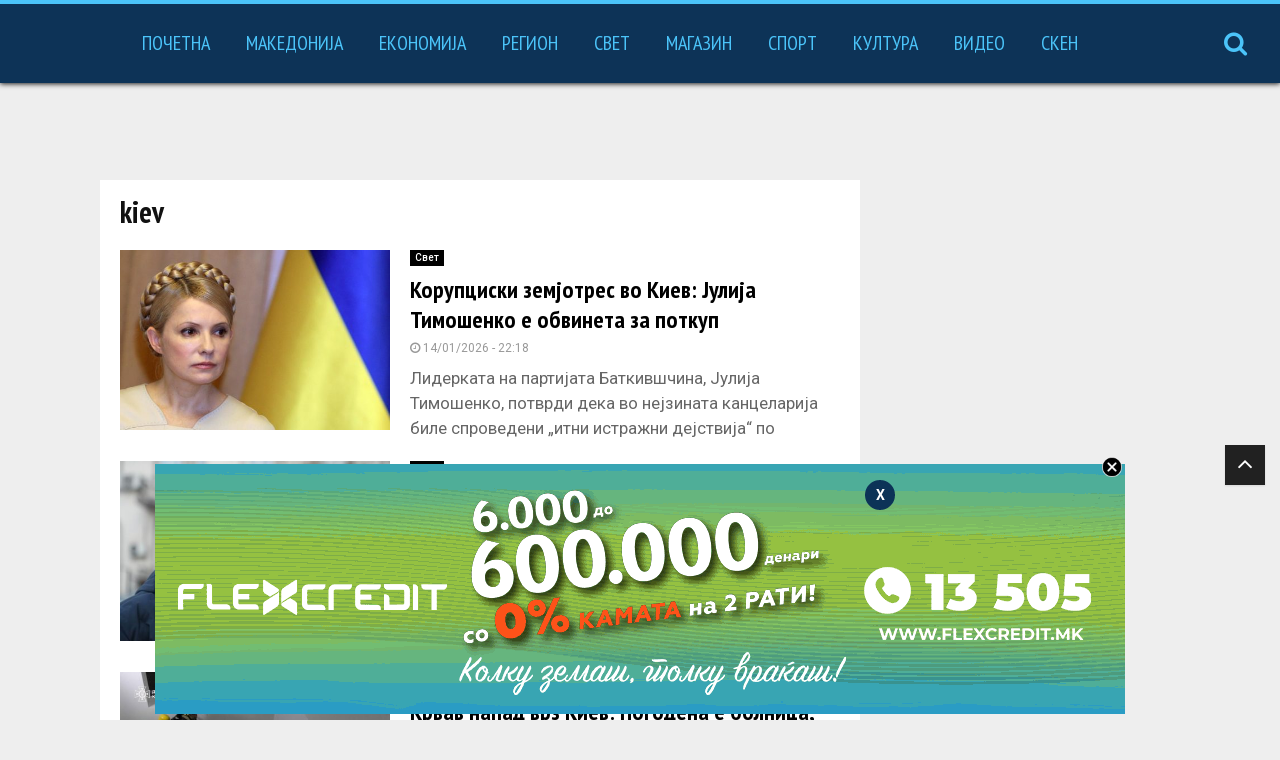

--- FILE ---
content_type: text/css
request_url: https://a1on.mk/wp-content/plugins/a1on-core-extend/assets/a1on-slider.css?ver=1.0
body_size: 569
content:
@import url('https://fonts.googleapis.com/css?family=Roboto:400,100,300,500,700,900');

.owl-carousel.a1on-slider * {
    margin: 0;
    padding: 0;
    box-sizing: border-box;
    font-family: Roboto;
}
.owl-carousel.a1on-slider {
    width: 100%;
    height: 500px;
}

.item.a1on-slide-block {
    width: 100%;
    /* height: 100%; */
    height: 500px;
    display: flex;
}

.a1on-slide-left-wrap {
    width: 50%;
    margin-right: 15px !important;
}

.a1on-block-position-one {
    width: 100%;
    height: 100%;

    background-color: orange;
}

.a1on-slide-right-wrap {
    display: flex;
    flex-direction: column;
    /* height: 100%; */
    height: 500px;
    width: 50%;
}

.a1on-block-position-two {
    width: 100%;
    height: 60%;

    background-color: green;
    margin-bottom: 15px !important;
}

.a1on-block-position-three-four-wrap {
    display: flex;
    width: 100%;
    height: 40%;
}

.a1on-block-position-three {
    width: 50%;
    height: 100%;

    background-color: indianred;
    margin-right: 15px !important;
}

.a1on-block-position-four {
    width: 50%;
    height: 100%;

    background-color: cadetblue;
}

.a1on-single-block {
    position: relative;
    background-size: cover;
    background-position: center;
    background-repeat: no-repeat;
}

.img-overlay {
    position: absolute;
    top: 0;
    bottom: 0;
    right: 0;
    left: 0;

    padding: 25px !important;

    display: flex;
    flex-direction: column;
    justify-content: flex-end;
}

.img-overlay > * {
    z-index: 11;
    text-decoration: none;
}

.a1on-single-block .img-overlay::after {
    content: '';
    position: absolute;
    z-index: 10;
    top: 0;
    left: 0;
    right: 0;
    bottom: 0;
    background: linear-gradient(0deg, rgb(0, 0, 0) 0%, rgba(0, 0, 0, 0.66) 0%, rgba(0, 0, 0, 0) 35%, rgba(0, 0, 0, 0) 100%);
}

.img-overlay:hover::after {
    
    background: linear-gradient(0deg, rgb(0, 0, 0) 0%, rgb(0, 0, 0) 0%, rgba(0, 0, 0, 0) 50%, rgba(0, 0, 0, 0) 100%) !important;
}

/* .a1on-position-one-postmeta-holder {
    position: absolute;
    width: 100%;
    padding: 10px !important;
    bottom: 0;
    z-index: 11;
    color: white;
    font-size: 13px;
} */
.a1on-position-one-postmeta-holder,
.a1on-position-two-postmeta-holder,
.a1on-position-three-postmeta-holder,
.a1on-position-four-postmeta-holder {
    color: white !important;
}

.entry-content h1.a1on-position-one-title,
h1.a1on-position-one-title,
.entry-content h1.a1on-position-two-title,
h1.a1on-position-two-title,
.entry-content h1.a1on-position-three-title,
h1.a1on-position-three-title,
.entry-content h1.a1on-position-four-title,
h1.a1on-position-four-title {
    cursor: pointer;
    color: white;
    line-height: 30px;
    font-size: 30px;
    /* margin-bottom: 10px !important; */
}

h1.a1on-position-one-title.title-small,
h1.a1on-position-two-title.title-small,
h1.a1on-position-three-title.title-small,
h1.a1on-position-four-title.title-small {
    font-size: 20px;
    line-height: 20px;
}

h1.a1on-position-one-title, h1.a1on-position-two-title {
    max-height: 60px;
    overflow: hidden;
    /* height: 60px; */
}

h1.a1on-position-three-title, h1.a1on-position-four-title {
    max-height: 40px;
    overflow: hidden;
}

span.a1on-primary-category {
    background-color: #416DAE;
    padding: 2px 4px !important;
	margin-right: 5px !important;
}

span.a1on-posted-date {
    font-size: 13px;
}

.a1on-slider-warning-notification {
    background-color: orangered;
    color: white;
    padding: 20px;
}

/* custom navigation styles */
.owl-nav {
	display: none;
    position: absolute;
    top: 50%;
    left: 0;
    right: 0;
    transform: translateY(-50%);
}

.owl-nav i.fa {
    font-family: fontAwesome !important;
}

.owl-prev {
	padding: 10px 15px !important;
    position: absolute;
    left: -35px !important;
}

.owl-next {
	padding: 10px 15px !important;
    position: absolute;
    right: -35px !important;
}

.owl-theme .owl-nav [class*=owl-] {
    color: #FFF;
    background: #416DAE;
}

.owl-theme .owl-nav [class*=owl-]:hover {
	background: #416DAE73;
}

.a1on-slider:hover > .owl-nav.disabled {
	display: none;
}

.a1on-slider:hover > .owl-nav {
	display: block;
}

--- FILE ---
content_type: text/css
request_url: https://a1on.mk/wp-content/plugins/vertical-scrolling-news/assets/vertical-scrolling-news.css?ver=1.0
body_size: 463
content:
@import url('https://fonts.googleapis.com/css?family=Roboto:400,100,300,500,700,900');

/* NEWS FEED */
.clip_news_vticker_wrapper .header {
    border-top: 3px solid #000000;  
    z-index: 1;
    position: relative;

    box-shadow: 0 1px 5px rgba(190,190,190,0.46);
    -webkit-box-shadow: 0 1px 5px rgba(190,190,190,0.46);
    -moz-box-shadow: 0 1px 5px rgba(190,190,190,0.46);
}

.clip_news_vticker_wrapper .vticker-header {
    font-size: 24px;
    color: black;
    font-family: 'PT SANS Narrow', 'Sans-serif', 'Arial';
    font-weight: 600;
    text-align: center;
    padding: 5px 0;
    background-color: white;
    border-bottom: 1px solid #dedede;
}

.clip_news_vticker_wrapper .header img {
    display: block;
    width: 100%;
}
.clip_news_vticker_wrapper .article-source {
    color: #868686;
}
.clip_news_vticker_wrapper .article-source span
{
    font-size:11px;
    color: #c1272d;
    font-weight:normal;
}
.clip_news_vticker_wrapper 
{
    margin: 0 auto;
    width: 300px;
    height: 59px;
    overflow: hidden;
    position: relative;
}
.clip_news_vticker_wrapper .footer {
    position: absolute;
    width: 100%;
    bottom: 0;
    left: 0;
}
.clip_news_vticker_wrapper .footer div {
    margin: auto;
    max-width: 300px;
    width: 100%;
    height: 4px;
    background-color: transparent;
}
.clip_news_vticker_wrapper .newsfeed-wrapper
{
    overflow:hidden;
    background-color:#fff;
    padding: 0;
}
.clip_news_vticker_wrapper .newsfeed
{
  border-top:1px solid #d9d9d9;
  overflow: hidden;
  padding: 5px 10px;
}
.clip_news_vticker_wrapper .newsfeed-wrapper a:first-child .newsfeed {
    border: none;
}
.clip_news_vticker_wrapper .newsfeed:hover {
  background-color:#ECEFF5;
}
.clip_news_vticker_wrapper .newsfeed-image-wrap {
    float: left;
    height: 75px;
    margin-top: 8px;
    margin-bottom: 8px;
    width: 35%;
    overflow: hidden;
    position: relative;
}
.clip_news_vticker_wrapper .newsfeed-image {
    position: absolute;
    left: 50%;
    top: 50%;
    height: 100%;
    width: auto;
    -webkit-transform: translate(-50%,-50%);
    -ms-transform: translate(-50%,-50%);
    transform: translate(-50%,-50%);
    min-width: 100%;
    object-fit: cover;
    object-position: top center;
}
.clip_news_vticker_wrapper .newsfeed-content {
    font-size: 11px;
    padding: 0 0 0 8px;
    /* margin: 0 0 0 50px; */
    line-height: 1.2;
    text-align: left;
    color: Black;
    float: left;
    width: 65%;
    display: flex;
    flex-direction: column !important;
    align-items: flex-end;
    height: 75px;
    margin-top: 9px;
    justify-content: space-between;
}


.clip_news_vticker_wrapper .newsfeed-content h2 {
    font-size: 1.6rem;
    line-height: 1.10 !important;
    max-height: 59px;
    overflow: hidden;
}

.clip_news_vticker_wrapper .newsfeed-content p {
    margin: 0;
}

.clip_news_vticker_wrapper .newsfeed-content img {
    float: left;
    margin-right: 2px;
}

.clip_news_vticker_wrapper a {
    float: left;
    width: 100%;
}

--- FILE ---
content_type: text/css
request_url: https://a1on.mk/wp-content/themes/pennews-child/style.css?ver=6.4
body_size: 3538
content:
/*
 Theme Name:   PenNews Child
 Theme URI:    http://pennews.pencidesign.com/
 Description:  PenNews Child Theme
 Author:       PenciDesign
 Author URI:   http://pencidesign.com
 Template:     pennews
 Version:      1.0.0
 License:      GNU General Public License v2 or later
 License URI:  http://www.gnu.org/licenses/gpl-2.0.html
 Tags: two-columns, custom-menu, featured-images, post-formats, sticky-post, threaded-comments, translation-ready, editor-style
 Text Domain:  pennews-child
*/

.owl-carousel.a1on-slider * {
    font-family: 'PT Sans Narrow', sans-serif;
}

a {
    color: #000000;
}

.main-navigation > ul:not(.children) > li.current-menu-item > a,
.main-navigation > ul:not(.children) > li:hover > a,
.main-navigation a:hover {
    background: none !important;
    color: #000000;
    /* border-bottom: 2px solid #4bc4f9; */
    max-height: 60px;
}

.main-navigation a {
    color: #000000;
}

.main-navigation > ul:not(.children) > li.current-menu-item::before,
.main-navigation > ul:not(.children) > li:hover::before {
    content: '';
    width: 80%;
    /* margin: 0 auto; */
    left: 50%;
    height: 2px;
    background-color: #4bc4f9;
    position: absolute;
    bottom: 13px;
    transform: translateX(-50%);
}

h3.penci__post-title.entry-title {
    max-height: 55px;
    overflow: hidden;
    line-height: 1.10 !important;
}

.home span.entry-meta-item.penci-comment-count {
    display: none !important;
}

.a1on-position-one-title,
.a1on-position-two-title {
    font-size: 2.8rem !important;
}

.single-format-video .entry-media.penci-entry-media {
    /* display: none; */
}

.a1on-single-block.a1on-block-position-one .fluid-width-video-wrapper {
    position: absolute;
    top: -60px;
    bottom: -40px;
    left: -50%;
    transform: translateX(25%);
    padding: 0 !important;
    width: 940px;
}

.a1on-single-block {
    overflow: hidden !important;
}

.site-header.header--s10 .custom-logo, .site-header.header--s1 .custom-logo, .site-header.header--s5 .custom-logo {
    max-height: 50px;
    padding-top: 6px;
    width: auto;
}

.header__search:not(.header__search_dis_bg) .search-click {
    background: transparent !important;
    color: #4bc4f9;
    font-weight: bold;
}

.header__search:not(.header__search_dis_bg) .search-click:hover,
.header__search:not(.header__search_dis_bg) .search-click:active,
.header__search:not(.header__search_dis_bg) .search-click.search-click-forcus {
    color: #000;
}

/* a.search-click::before {
    content: '';
    width: 1px;
    height: 30px;
    background-color: #0000003b;
    position: absolute;
    left: 0;
} */

.header__social-media {
    display: none;
}

/* // SLIDER HIDE meta */
.a1on-position-one-postmeta-holder,
.a1on-position-two-postmeta-holder,
.a1on-position-three-postmeta-holder,
.a1on-position-four-postmeta-holder {
    display: none;
}


.penci-block-vc.style-title-10:not(.footer-widget) .penci-block-heading h3 {
    font-size: 22px;
    padding: 0;
}

.penci-block-vc.style-title-10:not(.footer-widget) .penci-block-heading {
    border: none;
}


/* BLOCK TITLE COLOR */
/* #penci_block_16__25488680 .penci-block__title a, #penci_block_16__25488680 .penci-block__title span,
#penci_block_11__46694405 .penci-block__title a, #penci_block_11__46694405 .penci-block__title span,
#penci_block_11__65374069 .penci-block__title a, #penci_block_11__65374069 .penci-block__title span,
#penci_block_7__36366398 .penci-block__title a, #penci_block_7__36366398 .penci-block__title span,
#penci_block_video__5577 .penci-block__title a, #penci_block_video__5577 .penci-block__title span,
#penci-social-counter--97606 .penci-block__title a, #penci-social-counter--97606 .penci-block__title span,
#penci-popular-cat--97849 .penci-block__title a, #penci-popular-cat--97849 .penci-block__title span,
#penci_block_27__92876493 .penci-block__title a, #penci_block_27__92876493 .penci-block__title span,
#penci_block_18__46429916 .penci-block__title a, #penci_block_18__46429916 .penci-block__title span,
#penci_block_16__35432493 .penci-block__title a, #penci_block_16__35432493 .penci-block__title span,
#penci_grid_6__76452127 .penci-block__title a, #penci_grid_6__76452127 .penci-block__title span,
#penci_block_18__5813109 .penci-block__title a, #penci_block_18__5813109 .penci-block__title span,
#penci_block_13__57765662 .penci-block__title a, #penci_block_13__57765662 .penci-block__title span {
    color: black !important;
}

div[id^="penci_block_"] .penci-block__title a, div[id^="penci_block_"] .penci-block__title span,
div[id^="penci-social-counter--"] .penci-block__title a, div[id^="penci-social-counter--"] .penci-block__title span,
div[id^="penci-popular-cat--"] .penci-block__title a, div[id^="penci-popular-cat--"] .penci-block__title span,
div[id^="penci_grid_"] .penci-block__title a, div[id^="penci_grid_"] .penci-block__title span {
    color: #000000 !important;
} */

.penci-medium-item h3.penci__post-title.entry-title,
.block11_items h3,
.penci-block_18 h3 {
    overflow: hidden;
    max-height: none!important;
}


/* DISABLE BORDERS FROM THEME BEFORE BLOCK TITLES */

.block-title-makedonija .penci-block-heading::after,
.block-title-popularno .penci-block-heading::after,
.block-title-region .penci-block-heading::after,
.block-title-svet .penci-block-heading::after,
.block-title-video .penci-block-heading::after,
.block-title-proverka-so-fakti .penci-block-heading::after,
.block-title-ekonomija .penci-block-heading::after,
.block-title-istrazuvanja .penci-block-heading::after,
.block-title-magazin .penci-block-heading::after,
.block-title-kultura .penci-block-heading::after,
.block-title-sport .penci-block-heading::after {
    display: none !important;
}

.block-title-makedonija .penci-block-heading {
    border-left: 4px solid #eb2f06 !important;
}
.block-title-popularno .penci-block-heading {
    border-left: 4px solid #1e3799 !important;
}
.block-title-region .penci-block-heading {
    border-left: 4px solid #e58e26 !important;
}
.block-title-svet .penci-block-heading {
    border-left: 4px solid #78e08f !important;
}
.block-title-video .penci-block-heading {
    border-left: 4px solid #b71540 !important;
}
.block-title-proverka-so-fakti .penci-block-heading {
    border-left: 4px solid #079992 !important;
}
.block-title-ekonomija .penci-block-heading {
    border-left: 4px solid #82ccdd !important;
}
.block-title-istrazuvanja .penci-block-heading {
    border-left: 4px solid #f6b93b !important;
}
.block-title-magazin .penci-block-heading {
    border-left: 4px solid #f8c291 !important;
}
.block-title-kultura .penci-block-heading {
    border-left: 4px solid #b8e994 !important;
}
.block-title-sport .penci-block-heading {
    border-left: 4px solid #0a3d62 !important;
}

body:not(.single-post) .penci-post-countview {
    display: none !important;
}

span.entry-meta-item.penci-byline {
    display: none !important;
}

.theiaStickySidebar ins img {
    width: 100%;
}

.archive.category span.penci-cat-links {
    display: none;
}

ul.footer-socials li a i {
    width: 36px;
    height: 36px;
    line-height: 34px;
    display: inline-block;
    border-radius: 50%;
    -webkit-border-radius: 50%;
    -moz-border-radius: 50%;
    background: 0 0;
    color: #ececec;
    border: 1px solid #ececec;
    -webkit-transition: all .2s ease-in-out;
    -moz-transition: all .2s ease-in-out;
    -o-transition: all .2s ease-in-out;
    transition: all .2s ease-in-out;
    font-size: 14px;
    vertical-align: top;
}

ul.footer-socials li a i {
    color: #ececec;
    border-color: #ececec;
}
ul.footer-socials li a {
    line-height: 36px;
    display: inline-block;
    vertical-align: top;
}
ul.footer-socials li {
    float: none;
    display: inline-block;
    margin-right: 30px;
    margin-bottom: 15px;
}
ul.footer-socials li a span {
    color: #ececec;
    margin-left: 5px;
}
.footer-socials-section {
    padding: 30px 0 15px;
    border-bottom: 1px solid #ececec;
    text-align: center;
}

div#footer-copyright {
    text-align: center;
    margin-top: 10px;
}

.footer__copyright_menu .site-info {
    display: none;
}

.code-block.code-block-1.ai-viewport-1 {
    margin: 0 !important;
}

/* HEADER POPUP LOGO EFFECT */
/* header#masthead {
    height: 60px;
}
.site-branding {
	position: relative;
}
.site-branding h1,
.site-branding h2 {
    position: relative;
    top: 3px;
	left: -2px;
    background-color: #f9f9f9;
    width: 140px;
    padding: 8px 8px 15px 8px;
    text-align: center;
}
.site-branding h1::after,
.site-branding h2::after {
    content: '';
    position: absolute;
    height: 5px;
    width: 100%;
    background-color: white;
    z-index: -1;
    left: 0;
    bottom: 0;
    box-shadow: 0px 1px 4px rgba(177, 177, 177, 0.61);
    -webkit-box-shadow: 0px 1px 4px 0px rgba(177, 177, 177, 0.61);
    -moz-box-shadow: 0 1px 5px rgba(190,190,190,0.46);
}
.site-header.header--s10 .custom-logo, .site-header.header--s1 .custom-logo, .site-header.header--s5 .custom-logo {
    max-height: 53px;
    padding-top: 0;
    width: auto;
} */
.site-header {
	background-color: #0d3357 !important;
}


header#masthead {
    margin-top: 3px;
    padding: 10px 0;

    position: fixed;
    top: 0px;
}
header#masthead::before {
    content: '';
    display: block;
    width: 100%;
    position: absolute;
    top: -3px;
    left: 0;
    height: 4px;
    right: 0;
    background-color: #4bc4f9;
}

.penci-header-mobile .penci-header-mobile_container, .is-sticky .site-header,
.site-header {
    box-shadow: 0 1px 5px rgba(0, 0, 0, 0.88);
    -webkit-box-shadow: 0 1px 5px rgba(0, 0, 0, 0.88);
    -moz-box-shadow: 0 1px 5px rgba(0, 0, 0, 0.88);
}

.site-header.header--s10 .custom-logo, .site-header.header--s1 .custom-logo, .site-header.header--s5 .custom-logo {
    max-height: 60px;
    padding-top: 0px;
    width: auto;
    margin-top: 0px;
}
.header__search:not(.header__search_dis_bg) .search-click:hover, .header__search:not(.header__search_dis_bg) .search-click:active, .header__search:not(.header__search_dis_bg) .search-click.search-click-forcus {
    color: #ffffff;
}

.footer-links ul li {
    padding: 15px 10px 0 10px;
}
.footer-links ul {
    display: flex;
    justify-content: center;
}
.footer-links {
    text-align: center;
}

.penci-social-buttons .penci-social-item {
    
    line-height: 20px;
    height: 20px;
    padding: 0px 17px;

}

.penci-social-buttons.penci-social-share-footer {
    border: none !important;
    padding: 0 !important;
}

.site-footer {
    background: #0d3357;
}

.main-navigation > ul:not(.children) > li > a {
    font-size: 22px;
}

.search-click i {
    font-size: 16px;
    font-size: 2.5rem;
}

/* MOBILE HEADER */
.penci-header-mobile .penci-header-mobile_container {
    background-color: #0d3357 !important;
}

.menu-toggle-desk, .menu-toggle {
    color: #55c1ee;
}

.mobile-sidebar {
	background-color: #0d3357 !important;
}

.mobile-sidebar .primary-menu-mobile li a, .penci-menu-hbg .primary-menu-mobile li a {
    color: #55c1ee !important;
}

.mobile-sidebar .sidebar-nav-social a {
    color: #55c1ee !important;
}


.single span.tags-links.penci-tags-links {
    display: none;
}

.clip_news_vticker_wrapper .vticker-header {
    padding: 10px 0;
    text-align: left !important;
}

.vticker-header span {
    border-left: 4px solid #4bc4f9;
    padding-left: 20px;
    margin-left: 10px;
}

.single .penci-block_7 .penci-block-heading .penci-block__title span,
.category .penci-block_7 .penci-block-heading .penci-block__title span {
    border-left: 4px solid green;
    padding-left: 20px;
}

.single .penci-block_7 .penci-block-heading .penci-block__title,
.category .penci-block_7 .penci-block-heading .penci-block__title {
    font-size: 22px;
}

.single .penci-block_7 .penci-block-heading .penci-block__title::before,
.category .penci-block_7 .penci-block-heading .penci-block__title::before {
    display: none;
}

#scroll-to-top.active {
    bottom: 19px;
}

.single article p {
    font-size: 17.5px;
    color: #1d1d1d;
}

.single .penci-entry-categories {
    display: none !important;
}

.mobile-sidebar .primary-menu-mobile li a, .penci-menu-hbg .primary-menu-mobile li a {
    font-size: 18px;
}

.penci-archive .penci-archive__content .penci-post-item .entry-title {
	font-size: 24px;
	
	max-height: 88px;
    overflow: hidden;
}

.penci-archive .penci-archive__content .entry-content {
    font-size: 17px;
    line-height: 25px;
	
	max-height: 75px;
    overflow: hidden;
}

.penci-taxonomy-description.penci-title- {
    display: none !important;
}

#wpp-21 .widget-title span,
#wpp-22 .widget-title span {
    border-left: 4px solid green;
    padding-left: 20px;
    font-family: 'PT Sans Narrow', sans-serif;
    font-size: 22px;
}

#wpp-21 .widget-title span {
	border-left: 4px solid #1e3799;
}

#wpp-21 .widget-title::before,
#wpp-22 .widget-title::before{
    display: none;
}

#wpp-21 ul.wpp-list.wpp-list-with-thumbnails a,
#wpp-22 ul.wpp-list.wpp-list-with-thumbnails a{
    font-size: 20px;
    font-family: 'PT Sans Narrow', sans-serif;
    font-weight: 600;
    display: block;
    line-height: 1.10;
}

#wpp-21 span.wpp-meta.post-stats::before,
#wpp-22 span.wpp-meta.post-stats::before{
    content: '\f017';
    font-family: 'FontAwesome';
    padding-left: 10px;
    margin-right: 7px;
}
#wpp-21 span.wpp-meta.post-stats,
#wpp-22 span.wpp-meta.post-stats{
    color: #999;
    font-size: 12px;
}

#wpp-21 span.wpp-meta.post-stats::before,
#wpp-22 span.wpp-meta.post-stats::before{
    content: '\f017';
    font-family: 'FontAwesome';
    padding-left: 10px;
    margin-right: 7px;
}
#wpp-21 span.wpp-meta.post-stats,
#wpp-22 span.wpp-meta.post-stats{
    color: #999;
    font-size: 12px;
}

#wpp-21 ul li a.wpp-post-title,
#wpp-22 ul li a.wpp-post-title{
    margin-top: 4px;
}

#wpp-21 li:not(:last-child),
#wpp-22 li:not(:last-child) {
    margin-bottom: 10px;
}

.block-title-istrazuvanja h3.penci__post-title.entry-title {
    font-size: 3rem;
    max-height: unset;
}

.block-title-magazin .penci-post-item-1 h3.penci__post-title.entry-title a {
    font-size: 3rem !important;
	max-height: unset;
}

.block-title-makedonija.mkd-mob {
	display: none;
}

span.penci-social-buttons.penci-social-share-footer {
    margin-top: 10px;
    display: block;
    margin-bottom: 0 !important;
    padding-bottom: 0 !important;
}

.single .penci-content-post {
    padding-top: 10px;
}

/* RESPONSIVE STYLES */

div#default-se-vticker-clip .vticker-header span {
    border: none !important;
}

div#default-se-vticker-clip #news a {
	position: relative;
}

div#default-se-vticker-clip #news a::after {
    content: '';
    width: 1px;
    height: 90px;
    background-color: red;
    position: absolute;
    top: 50%;
    right: 0;
    transform: translateY(-50%);
}

div#default-se-vticker-clip #news a::before {
    content: '';
    width: 1px;
    height: 90px;
    background-color: red;
    position: absolute;
    top: 50%;
    transform: translateY(-50%);
}

/* HIDE LIKE BOXES - THEY ARE BUGGED SHOW 0 LIKES ALL THE TIME */
.single-post .single-like-button {
    display: none !important;
}

a.penci-post-like {
    display: none !important;
}

/* CUSTOM SLIDER MOBILE STYLES */
@media only screen and (max-width: 967px) {

    .owl-carousel.a1on-slider {
        width: 100%;
        height: 868px;
    }

    .a1on-single-block.a1on-block-position-one .fluid-width-video-wrapper {
        display: none !important;
    }

    .a1on-single-block {
        overflow: hidden !important;
        position: relative;
        width: 100%;
        height: 210px;
    }

    .a1on-slide-left-wrap {
        width: 100%;
        /* margin-right: 15px !important; */
    }

    .item.a1on-slide-block {
        width: 100%;
        /* height: 100%; */
        height: auto;
        display: flex;
        flex-direction: column;
    }

    .a1on-slide-right-wrap {
        display: flex;
        flex-direction: column;
        /* height: 100%; */
        height: auto;
        width: 100%;
    }

    .a1on-block-position-three-four-wrap {
        display: flex;
        flex-direction: column;
        width: 100%;
        height: auto;
    }

    .a1on-single-block.a1on-block-position-two {
        margin-top: 20px;
        margin-bottom: 20px !important;
    }

    .a1on-single-block.a1on-block-position-four {
        margin: 20px 0;
    }

    .home .a1on-slider h1 {
        font-size: 2.7rem !important;
        line-height: 24px;
        max-height: 99px !important;
    }

    .penci-block_16 .penci-post-item .penci__post-title, .penci-block_16 .penci-big-item .penci__post-title {
        font-size: 20px !important;
    }

    .block-title-makedonija .penci-big-item .entry-title {
        font-size: 24px !important;
        max-height: 56px;
    }

    .block-title-region .block11_first_item h3 {
        font-size: 24px !important;
        max-height: none !important;
    }

    .block-title-region .block11_items h3 {
        font-size: 20px !important;
        max-height: none !important;
    }

    .block-title-svet .block11_first_item h3 {
        font-size: 24px !important;
        max-height: none !important;
    }

    .block-title-svet .block11_items h3 {
        font-size: 20px !important;
        max-height: none !important;
    }

    .block-title-proverka-so-fakti .block27_items h3,
    .block-title-proverka-so-fakti .block27_last_item h3 {
        font-size: 24px !important;
        max-height: none !important;
    }

    .block-title-ekonomija .penci-block_content h3 {
        font-size: 24px !important;
        max-height: none !important;
    }

    .block-title-istrazuvanja .penci-block_content h3.penci__post-title {
        font-size: 24px !important;
        max-height: 105px !important;
    }

    .block-title-magazin .penci-block_content h3 {
        font-size: 20px !important;
        max-height: 45px !important;
        text-align: left !important;
        padding-left: 5px;
    }

    .block-title-kultura .penci-block_content h3 {
        font-size: 24px !important;
        max-height: unset !important;
    }

    .block-title-sport .penci-block_content h3.penci__post-title.entry-title {
        font-size: 24px !important;
        max-height: unset !important;
    }

    .clip_news_vticker_wrapper .newsfeed-content h2 {
        font-size: 20px !important;
        max-height: 50px !important;
    }

    .block-title-popularno .penci-block_content h3 {
        font-size: 22px;
    }

    .footer-links ul {
        flex-direction: column !important;
    }
	
	.block-proverka-so-fakti h3.penci__post-title.entry-title,
	.penci-block_25 .penci__post-title {
    	font-size: 20px !important;
	}
	
	.single h1.entry-title.penci-entry-title {
    	font-size: 28px;
	}
	
	.penci-post-related .item-related h4 {
		font-size: 22px !important;
		max-height: unset !important;
	}
	
	.block-title-magazin .penci-post-item-1 h3.penci__post-title.entry-title a {
		font-size: 2.2rem !important;
		max-height: unset;
	}
	
	.block-title-makedonija.mkd-mob {
		display: none !important;
	}


}

@media only screen and (max-width: 600px) {
	.block-title-makedonija.mkd-mob {
		display: block !important;
	}
	.block-title-makedonija.mkd-tablet-desktop {
		display: none !important;
	}
}

div#default-se-vticker-clip .vticker-header {
    text-align: center !important;
    padding-left: 0px;
    /* margin-left: 0 !important; */
}

div#default-se-vticker-clip .vticker-header span {
	margin-left:0 !important;
	padding-left: 0 !important;
}